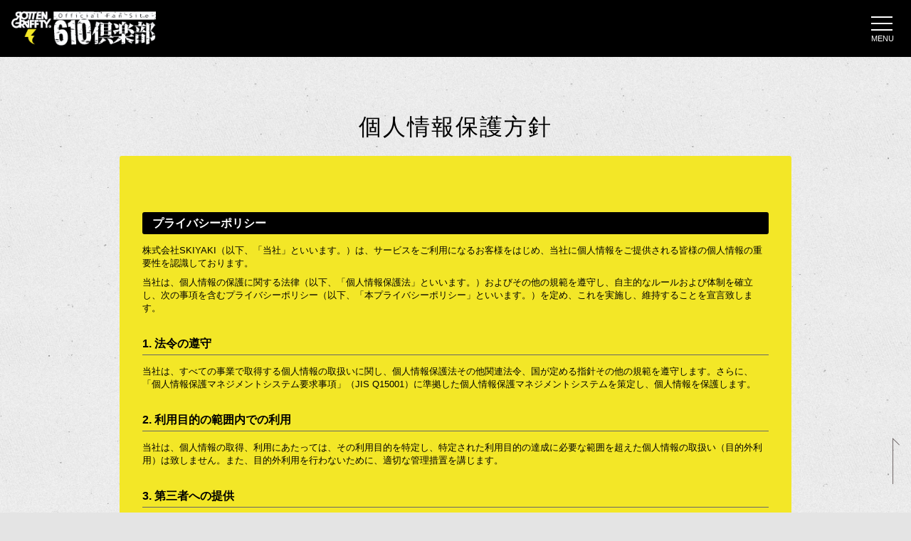

--- FILE ---
content_type: text/html; charset=utf-8
request_url: https://610club.rotten-g.com/about/privacy
body_size: 14193
content:
<!doctype html>
<html>
	<head prefix="og: http://ogp.me/ns# fb: http://ogp.me/ns/fb#">
		<meta charset="utf-8">
		<title>個人情報保護方針 | ROTTENGRAFFTY Official Fan Site</title>
		<meta name="pinterest" content="nopin" description="申し訳ございません。ピンを保存することはお断りしております。" />
		<meta name="viewport" content="width=device-width, initial-scale=1.0, minimum-scale=1.0">
		<meta name="description" content="古都のドブネズミ、ROTTENGRAFFTYのファンクラブ「610倶楽部」オフィシャルサイト。">
		<meta name="keywords" content="">
		<meta name="Copyright" content="ROTTENGRAFFTY">
		<!--[if IEMobile]>
			<meta http-equiv="cleartype" content="on">
		<![endif]-->
		<meta name="format-detection" content="telephone=no">
		<meta content="authenticity_token" name="csrf-param" />
<meta content="OlCam8bel3yfIbEyW/zdPnZGCTWVUA/CbH/eYQG6KD4=" name="csrf-token" />
		<link href="/assets/rottengraffty/favicon-415a7dd070a3dc72c81ee198284b4756.png" rel="shortcut icon" type="image/vnd.microsoft.icon" />
		<link href="/assets/rottengraffty/app/application-9c2f1332602587d14d2d527449d4966e.css" media="all" rel="stylesheet" type="text/css" />
		<meta property="og:site_name" content="ROTTENGRAFFTY Official Fan Site">
<meta property="og:locale" content="ja_JP">
<meta name="twitter:card" content="summary_large_image">
<meta name="twitter:domain" content="610club.rotten-g.com">
	<meta name="twitter:site" content="@ROTTEN_KYOTO">
	<meta name="twitter:creator" content="@ROTTEN_KYOTO">
	<meta property="fb:app_id" content="1435064996817074">
	<meta property="og:type" content="website">
	<meta property="og:url" content="https://610club.rotten-g.com/about/privacy">
	<meta name="twitter:url" content="https://610club.rotten-g.com/about/privacy">
	<meta property="og:title" content="個人情報保護方針 | ROTTENGRAFFTY Official Fan Site">
	<meta name="twitter:title" content="個人情報保護方針 | ROTTENGRAFFTY Official Fan Site">
	<meta property="og:description" content="古都のドブネズミ、ROTTENGRAFFTYのファンクラブ「610倶楽部」オフィシャルサイト。">
	<meta name="twitter:description" content="古都のドブネズミ、ROTTENGRAFFTYのファンクラブ「610倶楽部」オフィシャルサイト。">
		<meta property="og:image" content="https://610club.rotten-g.com/assets/rottengraffty/ogp.png">
		<meta name="twitter:image" content="https://610club.rotten-g.com/assets/rottengraffty/ogp.png">


		<link rel="apple-touch-icon-precomposed" href="https://610club.rotten-g.com/assets/rottengraffty/apple-touch-icon.png" type="image/png" />
		<link rel="apple-touch-icon" href="https://610club.rotten-g.com/assets/rottengraffty/apple-touch-icon.png" />
		  <script async src="https://www.googletagmanager.com/gtag/js?id=G-WD7TVM9EKB"></script>
  <script>
    window.dataLayer = window.dataLayer || [];
    function gtag(){dataLayer.push(arguments);}
    gtag('js', new Date());

    gtag('config', 'G-WD7TVM9EKB');
    gtag('event', 'custom_dimension', {
      'dimension': 'non_member',
      'send_to': 'G-WD7TVM9EKB',
    });
  </script>

		
		
<link rel="preload" as="script" href="https://www.googletagmanager.com/gtm.js?id=GTM-WSQH8PD">
<script>(function(w,d,s,l,i){w[l]=w[l]||[];w[l].push({'gtm.start':
new Date().getTime(),event:'gtm.js'});var f=d.getElementsByTagName(s)[0],
j=d.createElement(s),dl=l!='dataLayer'?'&l='+l:'';j.async=true;j.src=
'https://www.googletagmanager.com/gtm.js?id='+i+dl;f.parentNode.insertBefore(j,f);
})(window,document,'script','dataLayer','GTM-WSQH8PD');</script>
	</head>
	<body id="abouts" class="privacy is-slide">

		
<noscript><iframe src="https://www.googletagmanager.com/ns.html?id=GTM-WSQH8PD" height="0" width="0" style="display:none;visibility:hidden"></iframe></noscript>

			<script src="https://www.google.com/recaptcha/api.js" type="text/javascript"></script>

		<header class="header">
		<h1 class="logo">
			<a href="/">
							<a href="/"><img alt="ロゴ" class="img-responsive logo" src="https://610club.rotten-g.com/s3/skiyaki/uploads/link/image/29606/logo.png" /></a>

</a>		</h1>
	<div class="btn-header-nav">
		<a>
			<div class="btn-menu-icon">
				<span></span>
				<span></span>
				<span></span>
			</div>
			<small data-attr="CLOSE">MENU</small>
		</a>
	</div>

		<nav class="slide-nav">
				<div class="nav-inner">
					<div class="nav-logo hidden-xs hidden-sm">
									<a href="/"><img alt="ロゴ" class="img-responsive logo" src="https://610club.rotten-g.com/s3/skiyaki/uploads/link/image/29606/logo.png" /></a>

					</div>
					<div class="nav-menu-members">
						<div class="nav-menu-members-inner">
							<section class="nav-menu">
								<div class="nav-menu-inner">
									<h2 class="fanclub-menu-head"><span>MEMBER MENU</span></h2>
									<ul class="slide-nav-list list-fanclub-menu list-unstyled m-listlinkslide m-listlinkslide__white" itemscope="itemscope" itemtype="http://www.schema.org/SiteNavigationElement">
										<li itemprop="name" class="menu_member">
	<a href="/member/group/gallery" class="menu_member_link rottengallery" data-content="hover-content-rottengallery" itemprop="url">
		<span>ROTTEN<br class="visible-xs">GALLERY</span>
		<i class="fa-solid fa-arrow-right"></i>
</a></li>
<li itemprop="name" class="menu_member">
	<a href="/movies/categories/movie" class="menu_member_link 610tv" data-content="hover-content-610tv" itemprop="url">
		<span>610TV</span>
		<i class="fa-solid fa-arrow-right"></i>
</a></li>
<li itemprop="name" class="menu_member">
	<a href="/contents/blog" class="menu_member_link blograffty" data-content="hover-content-blografft" itemprop="url">
		<span>BLO<br class="visible-xs">GRAFFTY</span>
		<i class="fa-solid fa-arrow-right"></i>
</a></li>
		<li itemprop="name" class="menu_member">
				<a href="/lotteries/latest/fortune" class="menu_member_link game" data-content="hover-content-game" itemprop="url">
					<span>GAME</span>
					<i class="fa-solid fa-arrow-right"></i>
</a>		</li>

<li itemprop="name" class="menu_member">
	<a href="/contents/ticket" class="menu_member_link ticket" data-content="hover-content-ticket" itemprop="url">
		<span>TICKET</span>
		<i class="fa-solid fa-arrow-right"></i>
</a></li>
		<li itemprop="name" class="menu_member">
				<a href="/help" class="menu_member_link goods" data-content="hover-content-goods" itemprop="url">
					<span>CONTACT</span>
					<i class="fa-solid fa-arrow-right"></i>
</a>		</li>
		<li itemprop="name" class="menu_member">
				<a href="/products" class="menu_member_link goods" data-content="hover-content-goods" itemprop="url">
					<span>GOODS</span>
					<i class="fa-solid fa-arrow-right"></i>
</a>		</li>

<li itemprop="name" class="menu_member">
	<a href="/contents/room" class="menu_member_link room" data-content="hover-content-room" itemprop="url">
		<img alt="ドブネズミROOM" src="/assets/rottengraffty/room_chara-165ea08dffaf03f853e042b899448e8f.png" />
		<span>&emsp;&nbsp;ROOM</span>
		<i class="fa-solid fa-arrow-right"></i>
</a></li>

									</ul>
								</div>
							</section>
						</div>
						<div class="auth-menu">
							<div class="btn-auth btn-circle">
		<a href="/signup" class="link-signup">
			<div class="btn-circle-inner">
				<span class="btn-title">LOGIN<br>SIGNUP</span>
			</div>
</a></div>


						</div>
					</div>
				</div>
		</nav>
	<div class="overlay"></div>
</header>


		<div id="content-wrapper" class="wrapper">
			<div class="wrapper-content">
				<div class="wrapper-content-inner">

						<main class="main">
							<div class="content container">
									<section class="details-wrapper">
	<div class="corner-title">
		<h2 class="japanese">個人情報保護方針</h2>
	</div>
	<div class="panel panel-default">
		<div class="panel-body">
				<section class="abouts-section">
<h3 class="section-heading-l1">プライバシーポリシー</h3>

<div class="section">
<p>株式会社SKIYAKI（以下、「当社」といいます。）は、サービスをご利用になるお客様をはじめ、当社に個人情報をご提供される皆様の個人情報の重要性を認識しております。</p>

<p>当社は、個人情報の保護に関する法律（以下、「個人情報保護法」といいます。）およびその他の規範を遵守し、自主的なルールおよび体制を確立し、次の事項を含むプライバシーポリシー（以下、「本プライバシーポリシー」といいます。）を定め、これを実施し、維持することを宣言致します。</p>
</div>

<section class="section">
<h4 class="section-heading-l2">1.&nbsp;法令の遵守</h4>

<p>当社は、すべての事業で取得する個人情報の取扱いに関し、個人情報保護法その他関連法令、国が定める指針その他の規範を遵守します。さらに、「個人情報保護マネジメントシステム要求事項」（JIS&nbsp;Q15001）に準拠した個人情報保護マネジメントシステムを策定し、個人情報を保護します。</p>
</section>

<section class="section">
<h4 class="section-heading-l2">2.&nbsp;利用目的の範囲内での利用</h4>

<p>当社は、個人情報の取得、利用にあたっては、その利用目的を特定し、特定された利用目的の達成に必要な範囲を超えた個人情報の取扱い（目的外利用）は致しません。また、目的外利用を行わないために、適切な管理措置を講じます。</p>
</section>

<section class="section">
<h4 class="section-heading-l2">3.&nbsp;第三者への提供</h4>

<p>当社は、お客様の同意を得ている場合、また法令にもとづく場合等を除き、利用目的の達成に必要な範囲を超えて個人情報を第三者に提供致しません。なお、合併その他の理由により個人情報を取得した場合にも、あらかじめお客様の同意を得ないで、承継前の利用目的の範囲を超えて取扱うことはありません。</p>
</section>

<section class="section">
<h4 class="section-heading-l2">4.&nbsp;ご相談への対応</h4>

<p>当社は、個人情報の取扱いに関する苦情および相談を受けた場合は、その内容について迅速に事実関係等を調査し、合理的な期間内に誠意をもって対応致します。</p>
</section>

<section class="section">
<h4 class="section-heading-l2">5.&nbsp;安全管理措置</h4>

<p>当社は、取得した個人情報を適切に管理するため、組織的・人的・物理的・技術的な安全対策措置を講じ、個人情報の漏えい、滅失またはき損の防止および是正に取り組みます。また、法令で定められた保存期間が経過した場合、またはお客様の個人情報を取り扱う必要がなくなった際には、速やかにお客様の個人情報を廃棄します。</p>
</section>

<section class="section">
<h4 class="section-heading-l2">6.&nbsp;委託先の監督</h4>

<p>当社は、利用目的の達成に必要な範囲内において、取得した個人情報の取扱を第三者に委託する場合があります。その場合、個人情報保護法その他の法令を遵守の上、契約等を通じてしかるべき安全管理措置が図られるようにします。</p>
</section>

<section class="section">
<h4 class="section-heading-l2">7.&nbsp;体制強化等</h4>

<p>当社は、社会情勢・環境の変化を踏まえて、継続的に個人情報保護に関する個人情報保護マネジメントシステムを見直し、個人情報保護への取り組みを改善していきます。</p>

<section class="section-inner">
<h5 class="section-heading-l3">第１条&nbsp;取得する個人情報の項目</h5>

<p>当社は、法に基づき、下記の個人情報を取得します。</p>

<ol class="list-unstyled">
	<li>
	<p>（1）サービスへのログインおよび利用等に関する情報</p>

	<ul class="list-unstyled list-type disc">
		<li>サービスログインのための固有のIDおよびパスワード</li>
		<li>アカウント登録情報としての性別、生年月日、郵便番号およびメールアドレス</li>
		<li>アカウントに紐づく情報としてお客様から提供される、氏名、住所、電話番号、SNSアカウント情報、ポイント連携サービス情報、その他のお客様に関する情報</li>
		<li>ポイント、収益還元その他のサービスの利用に関する情報</li>
		<li>サービスの利用を通じてお客様が行った取引遂行のための情報および当該取引内容に関する情報</li>
		<li>クレジットカード情報、銀行口座情報、電子マネー、収納代行、代引きに関する情報その他の決済およびその方法に関する情報</li>
		<li>お客様から当社へのお問い合わせやご連絡等に関する情報</li>
		<li>法律上の要請等により、本人確認を行うための本人確認書類（旅券（パスポート）、運転免許証、健康保険証、住民票の写しをいいますが、これらに限られません。）および当該書類に含まれる情報</li>
	</ul>
	</li>
	<li>
	<p>（2）お客様が使用する端末に関する情報およびクッキー等を利用して取得する情報（以下、「サービス利用履歴」といいます。）</p>

	<ul class="list-unstyled list-type disc">
		<li>情報通信端末の機体識別に関する情報</li>
		<li>情報通信端末のOS情報</li>
		<li>インターネットへの接続に関する情報</li>
		<li>位置情報</li>
		<li>リファラー情報</li>
		<li>IPアドレス情報</li>
		<li>閲覧したURLおよび閲覧した日時に関するタイムスタンプ情報</li>
		<li>サービスの利用に関する情報</li>
		<li>お客様の端末ごとに割り振られる広告識別子情報</li>
		<li>サーバログ情報</li>
	</ul>
	</li>
	<li>
	<p>（3）第三者から取得する情報</p>

	<ul class="list-unstyled list-type disc">
		<li>お客様の同意を得て第三者から取得する情報</li>
		<li>法令に基づき取得する情報</li>
		<li>公開されていることにより取得する情報</li>
	</ul>
	</li>
</ol>

<p>当社が取得するお客様の情報は、全てお客様の意思によって提供いただいております。なお、サービスの利用に関連して当社が取得する情報の全部又は一部をご提供いただけない場合は、サービスの利用をお断りする場合がございますので、あらかじめご了承ください。</p>
</section>

<section class="section-inner">
<h5 class="section-heading-l3">第２条&nbsp;個人情報の利用目的</h5>

<p>当社は、第１条に記載した個人情報を、法に基づき、下記のとおり利用します。</p>

<ol class="list-unstyled">
	<li>
	<p>（1）サービスへのログインおよびサービスの利用（お客様の同意に基づく利用またはお客様との契約の履行のための利用）</p>

	<ul class="list-unstyled list-type disc">
		<li>お客様の本人確認及び認証サービスのため</li>
		<li>お客様に適したサービスを提供・運用するため</li>
		<li>お客様と当社との間の取引の成立および履行その他のお客様によるサービスの利用のため</li>
		<li>サービスの会員であるお客様の管理のため</li>
		<li>サービスの商品等の梱包・発送業務のため</li>
		<li>決済サービス・物流サービスの提供のため</li>
		<li>サービスの対価の請求のため</li>
		<li>ポイント関連サービスの運用のため</li>
		<li>サービスの運営上必要な事項の通知のため</li>
		<li>サービスの各種問合わせ、アフターサービス対応のため</li>
		<li>退会したお客様へのご連絡・各種問合わせ対応のため</li>
		<li>アフターサービス、問い合わせ、苦情対応のため</li>
		<li>不正行為等の防止および対応のため</li>
		<li>当社が実施するサービス又は企画に関する連絡のため</li>
		<li>ユーザーの本人認証及び各種画面における登録情報の自動表示</li>
	</ul>

	<p>なお、お客様がサービスへログインし、サービスを利用していただくためには、当社が上記の目的で利用するために、お客様の個人情報を提供していただく必要があります。</p>
	</li>
	<li>
	<p>（2）広告・マーケティングのための利用（お客様の同意に基づく利用）</p>

	<ul class="list-unstyled list-type disc">
		<li>サービス上または第三者の媒体においてサービスの勧誘、広告その他のマーケティングをするため</li>
		<li>メールマガジンの送信のため</li>
		<li>ダイレクトメールの送付のため</li>
		<li>キャンペーン、懸賞企画、アンケートの実施のため</li>
		<li>サービス上または第三者の媒体において第三者が広告主となる広告を配信するため</li>
	</ul>
	</li>
	<li>
	<p>（3）商品開発・研究のための利用（お客様との同意に基づく利用）</p>

	<ul class="list-unstyled list-type disc">
		<li>マーケティングデータの調査・分析のため</li>
		<li>当社の新たなサービスや商品等の開発のため</li>
	</ul>
	</li>
</ol>
</section>

<section class="section-inner">
<h5 class="section-heading-l3">第３条&nbsp;個人情報の第三者提供の制限</h5>

<p>当社は、次に掲げる場合を除くほか、あらかじめお客様の同意を得ないで、個人情報を第三者に提供致しません。</p>

<ol class="list-unstyled">
	<li>（1）法令に基づく場合</li>
	<li>（2）人の生命、身体または財産の保護のために必要がある場合であって、お客様の同意を得ることが困難であるとき</li>
	<li>（3）公衆衛生の向上または児童の健全な育成の推進のために特に必要がある場合であって、お客様の同意を得ることが困難であるとき</li>
	<li>（4）国の機関もしくは地方公共団体またはその委託を受けた者が法令の定める事務を遂行することに対して協力する必要がある場合であって、お客様の同意を得ることにより当該事務の遂行に支障を及ぼすおそれがあるとき</li>
</ol>

<p>ただし次に掲げる場合は上記に定める第三者には該当しません。</p>

<ol class="list-unstyled">
	<li>（1）当社が利用目的の達成に必要な範囲内において個人情報の取扱いの全部または一部を委託する場合</li>
	<li>（2）合併その他の事由による事業の承継に伴って個人情報が提供される場合</li>
	<li>（3）個人情報を特定の者との間で共同して利用する場合であって、その旨並びに共同して利用される個人情報の項目、共同して利用する者の範囲、利用する者の利用目的および当該個人情報の管理について責任を有する者の氏名または名称について、あらかじめお客様に通知し、またはお客様が容易に知り得る状態に置いているとき</li>
</ol>

<p>当社は、個人情報を特定の者との間で共同して利用する場合、利用目的または管理責任者の氏名または名称が変更される場合は、変更する内容について、あらかじめお客様に通知し、またはお客様が容易に知り得る状態に置きます。</p>
</section>

<section class="section-inner">
<h5 class="section-heading-l3">第４条　Cookie（クッキー）その他技術の利用</h5>

<p>当社のサービスでは、お客様の閲覧情報を分析し、個々のお客様に適したサービスや情報、広告等を提供する目的のため、クッキー及び類似技術を利用して一定の情報を収集する場合があります。詳細は、末尾記載のクッキーポリシーをご覧ください。</p>
</section>

<section class="section-inner">
<h5 class="section-heading-l3">第５条　本プライバシーポリシーの変更</h5>

<p>当社は、以下の場合に本プライバシーポリシーを変更する事ができます。</p>

<ol class="list-unstyled">
	<li>（１）本プライバシーポリシーの変更が、お客様の一般の利益に適合するとき</li>
	<li>（２）本プライバシーポリシーの変更が、本プライバシーポリシーをした目的に反せず、かつ、変更の必要性、変更後の内容の相当性、変更の内容その他の変更に係る事情に照らして合理的なものであるとき</li>
</ol>

<p>かつ、変更の必要性、変更後の内容の相当性、変更の内容その他の変更に係る事情に照らして合理的なものであるとき。<br />
当社は、本プライバシーポリシーの変更にあたり、事前にお客様に変更の事実および変更箇所、ならびに効力発生日を通知しまたはウェブサイト上でこれらを告知します。</p>

<p>当社は、お客様が、本契約変更の効力発生日後もサービスの使用を続けることにより、本プライバシーポリシーの変更に同意したものとみなします。</p>
</section>

<section class="section-inner">
<h5 class="section-heading-l3">第６条　匿名加工情報</h5>

<p>当社は、お客様の個人情報について、特定の個人を識別することおよび作成に用いる個人情報を復元することができないよう適切な保護措置を講じたうえで、匿名加工情報の作成と第三者への提供を法令で認められた範囲で実施します。</p>

<ol class="list-unstyled">
	<li>
	<h6 class="section-heading-l4">1.&nbsp;匿名加工情報の作成方法</h6>

	<p>当社は、個人情報保護法が定める加工基準に沿って、お客様の情報を加工し匿名加工情報を作成します。</p>

	<p>主な加工例</p>

	<ol class="list-unstyled">
		<li>（1）個人情報に含まれる特定の個人を識別できる記述の削除</li>
		<li>（2）個人情報に含まれる個人識別符号の削除</li>
		<li>（3）個人情報と他の情報とを相互に連結させる符号の削除</li>
		<li>（4）特異な記述などの削除</li>
		<li>（5）個人情報データベース内の特徴と他の個人情報との異なる性質を勘案した措置</li>
	</ol>
	</li>
	<li>
	<h6 class="section-heading-l4">2.&nbsp;匿名加工情報に含まれる項目</h6>

	<p>お客様の個人属性情報（性別、年代、住所（都道府県・市区町村）、商品購入履歴、サービス利用履歴</p>
	</li>
	<li>
	<h6 class="section-heading-l4">3.&nbsp;匿名加工情報の第三者提供</h6>

	<p>当社が作成した匿名加工情報を第三者に提供する場合の目的、匿名加工情報に含まれる項目及びその提供方法は以下のとおりです。</p>

	<ol class="list-unstyled">
		<li>
		<p><b>(1)&nbsp;目的</b><br />
		当社が提携する次の会社で統計化情報を作成するため。</p>

		<p>オリコン・リサーチ株式会社<br />
		（所在地：東京都港区六本木六丁目8番10号）</p>

		<p>株式会社阪神コンテンツリンク<br />
		（所在地：東京都港区六本木一丁目8番7号　MFPR六本木麻布台ビル6Ｆ）</p>
		</li>
		<li>
		<p><b>（2）第三者に提供する匿名加工情報に含まれる項目</b><br />
		上記2.に定める項目</p>
		</li>
		<li>
		<p><b>（3）提供方法</b><br />
		データファイルを暗号化し、セキュリティが確保された手段で提供を行います。</p>
		</li>
	</ol>
	</li>
	<li>
	<h6 class="section-heading-l4">4.&nbsp;匿名加工情報の安全管理措置</h6>

	<p>当社は、匿名加工情報を取り扱う従業員に対し、社内規程に基づく安全管理措置が遂行されるよう監督を行います。</p>
	</li>
</ol>
</section>

<section class="section-inner">
<h5 class="section-heading-l3">第７条　開示、訂正等の手続きについて</h5>

<p>当社は、お客様ご本人からの開示対象個人情報の開示、利用目的の通知、開示対象個人情報の内容が事実に反する場合等における訂正等、利用停止等および第三者提供の停止（以下「開示等」という。）については次の方法でお手続きください。</p>

<ol class="list-unstyled">
	<li>
	<h6 class="section-heading-l4">（1）マイページからのお手続き</h6>

	<p>ご利用いただいているサービスにログインしていただき、マイページの案内に従ってお手続きください。</p>
	</li>
	<li>
	<h6 class="section-heading-l4">（2）カスタマーサポートセンターからのお手続き</h6>

	<p>次条に定めるカスタマーサポートセンター　プライバシーポリシー担当窓口まで、お問い合わせください。</p>
	</li>
</ol>
</section>

<section class="section-inner">
<h5 class="section-heading-l3">第８条&nbsp;個人情報の取扱いに関するご相談・苦情等について</h5>

<p>当社の個人情報の取扱いに関するご相談や苦情、異議等のお問い合わせについては、下記の窓口までご連絡いただきますよう、お願い申し上げます。また、お客様の同意はいつでも撤回することが可能です。</p>

<div class="well">
<p>［個人情報についてのお問い合わせ先］<br />
株式会社SKIYAKI　カスタマーサポートセンター　プライバシーポリシー管理担当<br />
〒１５０－００４３　東京都渋谷区道玄坂二丁目25番12号 道玄坂通 dogenzaka-dori 7階</p>

<p>お問い合わせ先：support@skiyaki-corporate.agent-sk.com<br />
※お問い合わせは24時間受け付けております。</p>
</div>
</section>
</section>
</section>

<section class="abouts-section">
<h3 class="section-heading-l1">クッキーポリシー</h3>

<div class="section">
<p>株式会社SKIYAKI（以下、「当社」といいます。）のウェブサイト及び当社が提供するサービス（bitfanを含みます。以下、「本サービス」といいます。）では、利用者の閲覧情報を分析し、個々の利用者に適したサービスや情報、広告等を提供する目的のため、クッキー（Cookie）を使用しています。&nbsp;本クッキーポリシー（以下「本ポリシー」といいます。）では、当社が管理するクッキー（以下に定義します。）及び本サービス上で提携する第三者が設置するクッキーの詳細、並びに利用者による拒否方法を明記しております。</p>
</div>

<section class="section">
<h4 class="section-heading-l2">1.&nbsp;クッキー（Cookie）とは</h4>

<ol class="list-unstyled">
	<li>（1）クッキーとは、利用者がウェブサイトやサービスにアクセスした際の閲覧情報を、利用者のデバイス（PCやスマートフォンなどの機器をいいます。）に保存する機能のことです（（3)で定義するWebビーコン等を含みます。）。なお、クッキー情報から、利用者の個人情報を特定することは出来ません。</li>
	<li>（2）クッキーは、当社のウェブサイト及び本サービス上で提供される機能を利用するために設けられるものと、提携する第三者によって設定される２種類のものがあります。利用者は、ブラウザの設定によりクッキーを拒否することができますが、拒否された場合は、当社が提供するサービスの一部が受けられない場合があることを、あらかじめご了承ください。</li>
	<li>（3）Webビーコンとは、利用者のデバイスからサーバへ情報を転送する技術の一つです。ビーコンは、動画や静止画等のオンラインコンテンツや電子メールに埋め込むことができ、これによって当社のサーバは利用者のデバイスから特定の種類の情報を読み取り、利用者が特定のコンテンツを閲覧したり、電子メールを開封/プレビューしたりしたことを認識の上、閲覧日時やデバイスのIPアドレスなどの情報を記録します。</li>
</ol>
</section>

<section class="section">
<h4 class="section-heading-l2">2.&nbsp;クッキーの利用目的</h4>

<ol class="list-unstyled">
	<li>（1）利用者が当社のウェブサイトを閲覧及び本サービスを利用する際に、利用者のデバイスを識別し、サービス等を利用できるために使用しております。そのため、利用者がデバイス上にクッキーを保存することによって、同じ情報を繰り返し入力することがなくなるなど、ブラウザ上等での利便性が高まります。</li>
	<li>（2）当社では、利用者のサービスの利用状況を把握するツールであるGoogle&nbsp;Analyticsを利用しています。当社のウェブサイトでGoogle&nbsp;Analyticsを利用すると、クッキーをもとにして、Google&nbsp;社が利用者のサービスの利用状況（アクセス状況、トラフィック、ルーティング等）を収集、記録、分析します。当社は、Google社からその分析結果を受け取り、利用者のサービスの利用状況を把握し、ウェブサイト自体の機能改善や、当社から利用者に提供するサービスの向上、改善のために使用します。また、ツール提供者にも利用者の情報が提供され、利用者に対する広告配信等に利用されることがあります。なお、Google&nbsp;Analyticsにより収集、記録、分析された利用者の情報には、特定の個人を識別する情報は一切含まれません。また、それらの情報は、Google社により同社のプライバシーポリシーに基づいて管理されています。<br />
	<br />
	Google&nbsp;Analytics&nbsp;ツール提供者:&nbsp;Google&nbsp;Inc.<br />
	Google&nbsp;Analytics利用規約：<a href="http://www.google.com/analytics/terms/jp.html" target="_blank">http://www.google.com/analytics/terms/jp.html</a><br />
	Googleプライバシーポリシー：&nbsp;<a href="http://www.google.com/intl/ja/policies/privacy/partners/" target="_blank">http://www.google.com/intl/ja/policies/privacy/partners/</a><br />
	Google&nbsp;Analyticsオプトアウトアドオン：<a href="https://tools.google.com/dlpage/gaoptout?hl=ja" target="_blank">https://tools.google.com/dlpage/gaoptout?hl=ja</a><br />
	ツールを通して収集される情報：利用者のウェブサイトの利用状況（アクセス状況、トラフィック、ルーティング等）</li>
	<li>（3）上記目的の他、当社が取得したクッキー情報については、当社プライバシーポリシーに定めている利用目的の範囲内で利用致します。</li>
</ol>
</section>

<section class="section">
<h4 class="section-heading-l2">3.&nbsp;各ツールの拒否方法</h4>

<ol class="list-unstyled">
	<li>
	<h5 class="section-heading-l3">①&nbsp;Google&nbsp;Analyticsの拒否方法</h5>

	<p>利用者は、ブラウザのアドオン設定でGoogle&nbsp;Analyticsを無効にすることにより、当社のGoogle&nbsp;Analytics利用による利用者の情報の収集を停止することも可能です。Google&nbsp;Analyticsの無効設定は、Googleによるオプトアウトアドオンのダウンロードページで「Google&nbsp;Analyticsオプトアウトアドオン」をダウンロードおよびインストールし、ブラウザのアドオン設定を変更することで実施することができます。なお、利用者がGoogle&nbsp;Analyticsを無効設定した場合、利用者が訪問する本サイト以外のウェブサイトでもGoogle&nbsp;Analyticsは無効になりますが、利用者がブラウザのアドオンを再設定することにより、再度Google&nbsp;Analyticsを有効にすることも可能です。</p>
	</li>
	<li>
	<h5 class="section-heading-l3">②&nbsp;その他のクッキーの拒否方法</h5>

	<p>利用者がブラウザの設定を変更することにより、クッキーを無効にすることが可能です。ただし、クッキーを無効にした場合は、一部のウェブサイトの機能が使用できなくなる、一部のページが正しく表示されなくなる、または当社のサービスの一部が受けられない場合があることをあらかじめご了承ください。<br />
	クッキーの設定の変更を希望される利用者は、各ブラウザの製造元へご確認ください。一般的に普及しているブラウザについては、以下のURLをご参照ください。</p>

	<p>■Apple&nbsp;Safari<br />
	<a href="https://support.apple.com/ja-jp/guide/safari/sfri11471/12.0/mac/10.14" target="_blank">https://support.apple.com/ja-jp/guide/safari/sfri11471/12.0/mac/10.14</a>&nbsp;(Mac)<br />
	<a href="https://support.apple.com/ja-jp/HT201265" target="_blank">https://support.apple.com/ja-jp/HT201265</a>(iPhone、iPad、iPod&nbsp;touch)</p>

	<p>■Google&nbsp;Chrome<br />
	<a href="https://support.google.com/chrome/answer/95647?hl=ja&amp;co=GENIE.Platform=Desktop" target="_blank">https://support.google.com/chrome/answer/95647?hl=ja&amp;co=GENIE.Platform=Desktop</a></p>

	<p>■Microsoft&nbsp;Internet&nbsp;Explorer<br />
	<a href="https://support.microsoft.com/ja-jp/help/17442/windows-internet-explorer-delete-manage-cookies" target="_blank">https://support.microsoft.com/ja-jp/help/17442/windows-internet-explorer-delete-manage-cookies</a></p>

	<p>■Mozilla&nbsp;Firefox<br />
	<a href="http://support.mozilla.org/ja-jp/kb/cookies" target="_blank">http://support.mozilla.org/ja-jp/kb/cookies</a></p>

	<p>なお、ブラウザの変更、クッキー等の削除及び新しいPCやスマートデバイスへの変更等に伴い、再度無効化が必要となる場合があります。</p>
	</li>
	<li>
	<h5 class="section-heading-l3">③&nbsp;第三者の発行するクッキーの拒否方法</h5>

	<p>当社のウェブサイト上または第三者の媒体において、提携先の第三者の発行するクッキー等による行動情報（アクセス状況、トラフィック、ルーティング等）の取得・利用が行われる場合があります。広告配信サービス提供会社への情報提供を停止するための方法は各社へお問い合わせください。以下に記載する主な提携先各社のURLからでもご確認いただけます。</p>

	<p>■Google<br />
	<a href="https://www.google.com/settings/u/0/ads/authenticated" target="_blank">https://www.google.com/settings/u/0/ads/authenticated</a></p>

	<p>■Facebook<br />
	<a href="https://www.facebook.com/ads/preferences" target="_blank">https://www.facebook.com/ads/preferences</a></p>

	<p>■Twitter<br />
	<a href="https://help.twitter.com/ja/rules-and-policies/twitter-cookies" target="_blank">https://help.twitter.com/ja/rules-and-policies/twitter-cookies</a></p>
	</li>
	<li>
	<h5 class="section-heading-l3">④&nbsp;広告識別子を利用した広告の配信停止方法</h5>

	<p>スマートフォン等のデバイスを通じて当社の提供するサービスをご利用の利用者について、当社は、広告識別子（スマートフォン等のデバイスに搭載されている識別子で、Apple社における「Identification&nbsp;For&nbsp;Advertisers（IDFA）」、Google社の「Google&nbsp;Advertising&nbsp;ID（ADID）」などのこといいます。）を取得し、利用しております。広告識別子を利用した情報提供を停止するための方法は各社へお問い合わせください。以下に記載する主な会社各社のURLからでもご確認いただけます。</p>

	<p>■iOS：Apple&nbsp;Inc.&nbsp;サポートページ<br />
	<a href="https://support.apple.com/ja-jp/HT202074" target="_blank">https://support.apple.com/ja-jp/HT202074</a></p>

	<p>■Android：Google&nbsp;Play&nbsp;ヘルプ<br />
	<a href="https://support.google.com/googleplay/answer/3405269" target="_blank">https://support.google.com/googleplay/answer/3405269</a></p>
	</li>
	<li>
	<h5 class="section-heading-l3">⑤&nbsp;ビーコンを拒否する方法</h5>

	<p>Webビーコンは、JavaScriptタグが含まれている場合、ウェブページに含まれる他のコンテンツ要求と同様、オプトアウトや拒否することはできません。ただし、電子メール内のビーコンは、一般的に受信したメッセージに含まれる画像をダウンロードしないことで無効にできますが、この方法は電子メールソフトの機能に依存しており、常に無効化できるとは限りません。その場合は購読しているメールマガジンの配信手続き自体をご停止くださるようお願いします。</p>
	</li>
</ol>
</section>

<section class="section">
<h4 class="section-heading-l2">4.&nbsp;APIとは</h4>

<p>API（Application&nbsp;Programming&nbsp;Interface）とは、ソフトウェアやアプリケーションなどの一部を外部に向けて公開することにより、第三者が開発したソフトウェアの機能を利用できる機能です。</p>

<p>当社のサービスは、動画情報などを取得するためにYouTube&nbsp;Data&nbsp;APIを利用しています。YouTube&nbsp;Data&nbsp;APIは、YouTubeの利用規約、&nbsp;およびGoogle社のプライバシーポリシーに基づいて提供されています。</p>

<p>YouTubeの利用規約、Googleプライバシーポリシーについては以下に記載するURLからご確認いただけます。</p>

<p>■YouTube利用規約：<a href="https://www.youtube.com/static?template=terms&amp;hl=ja&amp;gl=JP" target="_blank">https://www.youtube.com/static?template=terms&amp;hl=ja&amp;gl=JP</a><br />
■Googleプライバシーポリシー：<a href="http://www.google.com/intl/ja/policies/privacy/" target="_blank">http://www.google.com/intl/ja/policies/privacy/</a></p>
</section>
</section>

		</div>
	</div>
</section>


							</div>
						</main>
				</div>
				<footer id="footer" class="footer">
	<div class="footer-inner row">
		<a href="#TOP" class="js-scroll-top" id="js-scroll-top">
			<img alt="Pagetop_arrow" class="scroll-svg" src="/assets/rottengraffty/pagetop_arrow-9039a5349c81e6d63b95effbea27ed2b.svg" />
</a>		<div class="col-xs-12 col-sm-6">
			<aside class="sns_footer">
					<ul class="sns-icons list-inline">
			<li class="links-twitter">
				<a href="https://twitter.com/ROTTEN_KYOTO" target="_blank">
						<i class="fa-brands fa-x-twitter"></i>
</a>			</li>
			<li class="links-insta">
				<a href="https://instagram.com/rottengraffty/" target="_blank">
						<i class="fa-brands fa-instagram"></i>
</a>			</li>
			<li class="links-facebook">
				<a href="https://www.facebook.com/rottengrafftykyoto" target="_blank">
						<i class="fa-brands fa-square-facebook"></i>
</a>			</li>
			<li class="links-youtube">
				<a href="https://www.youtube.com/user/ROTTENGRAFFTYKYOTO" target="_blank">
						<span class="icon-youtube">
							<i class="fa-brands fa-youtube"></i>
						</span>
</a>			</li>
			<li class="links-line">
				<a href="https://line.me/ti/p/%40rottengraffty" target="_blank">
						<i class="fa-brands fa-line"></i>
</a>			</li>
	</ul>

			</aside>
		</div>
		<div class="footer-menu-wrap col-xs-12 col-sm-6">
			<div class="footer-menu-title title">
				<h3><span>SUPPORT MENU</span></h3>
			</div>
			<div id="footer-menu">
				<ul class="footer-menu-list list-unstyled">
					<li><a href="/about/membership">当サイトについて</a></li>
					<li><a href="/about/account">アカウントについて</a></li>
						<li><a href="/about/payment">お支払いについて</a></li>
					<li><a href="/about/terms">利用規約</a></li>
					<li><a href="/about/privacy">個人情報保護方針</a></li>
						<li><a href="/about/law">特商法に基づく表示</a></li>
					<li><a href="/about/environment">推奨環境</a></li>
					<li><a href="/help">よくあるご質問</a></li>
					<li><a href="/dashboard">退会</a></li>
				</ul>
			</div>
			<div class="copyright">
				<p>掲載されているすべてのコンテンツ(記事、画像、音声データ、映像データ等)の無断転載を禁じます。</p>
				<p><small>&copy; 2026 ROTTENGRAFFTY Powered by <a href="http://skiyaki.com">SKIYAKI Inc.</a></small></p>
			</div>
		</div>
	</div>
</footer>

			</div>
		</div>

		<!-- site_code=rottengraffty -->
		<script src="//ajaxzip3.github.io/ajaxzip3.js" charset="UTF-8"></script>
		<script async src="//platform.twitter.com/widgets.js" charset="utf-8"></script>
		<script src="/assets/rottengraffty/app/application-2b5d82f2a28bd52bff6c02a592ebabb0.js" type="text/javascript"></script>
		<script src="/assets/app/application_select_payment_type_form-47814d8c24b71831ca96a6510e21ddd9.js" type="text/javascript"></script>
		
		<script src="https://d.line-scdn.net/r/web/social-plugin/js/thirdparty/loader.min.js" async="async" defer="defer"></script>
		
<div id="fb-root"></div>
<script async defer crossorigin="anonymous" src="//connect.facebook.net/ja_JP/sdk.js#xfbml=1&version=v24.0&appId=1435064996817074"></script>
		

	</body>
</html>

